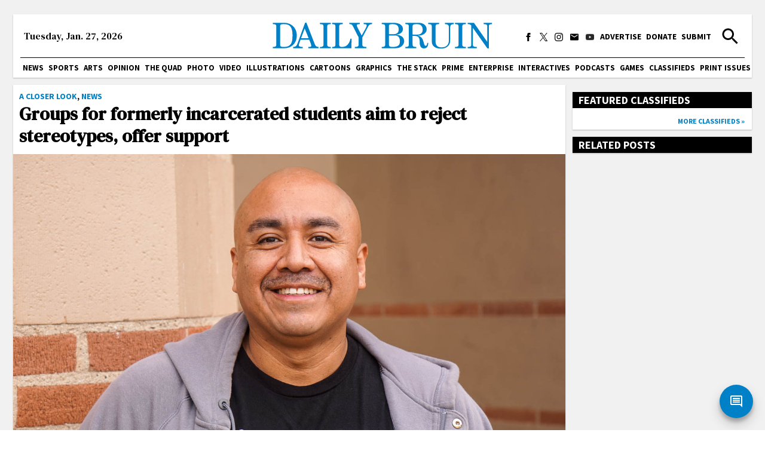

--- FILE ---
content_type: application/javascript; charset=UTF-8
request_url: https://dailybruin.com/cdn-cgi/challenge-platform/scripts/jsd/main.js
body_size: 7318
content:
window._cf_chl_opt={AKGCx8:'b'};~function(f6,ev,eY,em,et,eE,ep,eA,eW,f1){f6=F,function(k,M,fJ,f5,e,f){for(fJ={k:612,M:568,e:601,f:572,b:573,y:452,G:600,o:448,D:538},f5=F,e=k();!![];)try{if(f=-parseInt(f5(fJ.k))/1+-parseInt(f5(fJ.M))/2+parseInt(f5(fJ.e))/3+parseInt(f5(fJ.f))/4+-parseInt(f5(fJ.b))/5+-parseInt(f5(fJ.y))/6*(-parseInt(f5(fJ.G))/7)+parseInt(f5(fJ.o))/8*(parseInt(f5(fJ.D))/9),f===M)break;else e.push(e.shift())}catch(b){e.push(e.shift())}}(h,515672),ev=this||self,eY=ev[f6(530)],em=function(b8,b7,b6,b4,b1,f7,M,e,f,b){return b8={k:577,M:521,e:606,f:523,b:599,y:574},b7={k:510,M:575,e:451,f:507,b:542,y:620,G:510,o:618,D:619,X:610,x:510,l:587,S:634,T:510,L:620,R:510,a:460,U:487,K:623,Z:512,H:510,I:637,d:539,i:539},b6={k:583},b4={k:583,M:488,e:539,f:609,b:468,y:569,G:637,o:609,D:468,X:558,x:558,l:468,S:569,T:480,L:629,R:511,a:634,U:480,K:542,Z:537,H:511,I:483,d:570,i:630,z:629,J:510,Q:629,j:576,v:470,Y:631,m:484,E:609,B:634,O:480,A:542,V:633,W:560,n:537,c:458,C:544,s:602,g:594,N:483,P:548,h0:630,h1:629,h2:587,h3:556,h4:629,h5:511,h6:634,h7:594,h8:619,h9:511,hh:634,hF:610,hk:589,hM:589,he:527,hf:634,hb:512},b1={k:540,M:539},f7=f6,M={'MJrRl':f7(b8.k),'gxqoW':function(y,G){return y(G)},'eLZSO':f7(b8.M),'OBtQg':function(G,o){return G+o},'QSxLz':function(G,o){return G==o},'XzMeK':function(G,o){return G-o},'volvr':function(G,o){return G&o},'ZdTqe':function(G,o){return G>o},'QcGID':function(G,o){return o|G},'lVqyp':function(y,G){return y(G)},'gRYhR':function(y,G){return y(G)},'zuxCL':function(G,o){return o!==G},'QDUNL':f7(b8.e),'ngqep':f7(b8.f),'OYJVT':function(G,o){return G|o},'YjHAT':function(G,o){return G<<o},'nvFMS':function(G,o){return G<<o},'LUICV':function(G,o){return G<o},'AIFFq':function(G,o){return o|G},'HIEUV':function(G,o){return o==G},'nRsoW':function(y,G){return y(G)},'JisWZ':function(G,o){return o!=G},'CFjKX':function(G,o){return G<o},'Lxgzo':function(G,o){return G!=o},'CXZDn':function(G,o){return G<o},'ROTnb':function(G,o){return G-o},'NtFpm':function(G,o){return G*o}},e=String[f7(b8.b)],f={'h':function(y){return y==null?'':f.g(y,6,function(G,f8){return f8=F,f8(b1.k)[f8(b1.M)](G)})},'g':function(y,G,o,b3,f9,D,X,x,S,T,L,R,U,K,Z,H,I,i,z){if(b3={k:540,M:539},f9=f7,null==y)return'';for(X={},x={},S='',T=2,L=3,R=2,U=[],K=0,Z=0,H=0;H<y[f9(b4.k)];H+=1)if(M[f9(b4.M)]===M[f9(b4.M)]){if(I=y[f9(b4.e)](H),Object[f9(b4.f)][f9(b4.b)][f9(b4.y)](X,I)||(X[I]=L++,x[I]=!0),i=M[f9(b4.G)](S,I),Object[f9(b4.o)][f9(b4.D)][f9(b4.y)](X,i))S=i;else if(f9(b4.X)===f9(b4.x)){if(Object[f9(b4.f)][f9(b4.l)][f9(b4.S)](x,S)){if(256>S[f9(b4.T)](0)){for(D=0;D<R;K<<=1,M[f9(b4.L)](Z,M[f9(b4.R)](G,1))?(Z=0,U[f9(b4.a)](o(K)),K=0):Z++,D++);for(z=S[f9(b4.U)](0),D=0;8>D;K=K<<1.15|M[f9(b4.K)](z,1),Z==M[f9(b4.R)](G,1)?(Z=0,U[f9(b4.a)](M[f9(b4.Z)](o,K)),K=0):Z++,z>>=1,D++);}else{for(z=1,D=0;D<R;K=K<<1.91|z,Z==M[f9(b4.H)](G,1)?(Z=0,U[f9(b4.a)](o(K)),K=0):Z++,z=0,D++);for(z=S[f9(b4.T)](0),D=0;M[f9(b4.I)](16,D);K=M[f9(b4.d)](K<<1,1.32&z),G-1==Z?(Z=0,U[f9(b4.a)](M[f9(b4.i)](o,K)),K=0):Z++,z>>=1,D++);}T--,M[f9(b4.z)](0,T)&&(T=Math[f9(b4.J)](2,R),R++),delete x[S]}else for(z=X[S],D=0;D<R;K=1&z|K<<1,M[f9(b4.Q)](Z,G-1)?(Z=0,U[f9(b4.a)](o(K)),K=0):Z++,z>>=1,D++);S=(T--,0==T&&(T=Math[f9(b4.J)](2,R),R++),X[i]=L++,M[f9(b4.j)](String,I))}else return U==null?'':Z.g(y,6,function(Q,fh){return fh=f9,fh(b3.k)[fh(b3.M)](Q)})}else R[f9(b4.v)](M[f9(b4.Y)],U);if(M[f9(b4.m)]('',S)){if(Object[f9(b4.E)][f9(b4.b)][f9(b4.S)](x,S)){if(256>S[f9(b4.T)](0)){for(D=0;D<R;K<<=1,M[f9(b4.z)](Z,G-1)?(Z=0,U[f9(b4.B)](o(K)),K=0):Z++,D++);for(z=S[f9(b4.O)](0),D=0;8>D;K=K<<1.2|M[f9(b4.A)](z,1),G-1==Z?(Z=0,U[f9(b4.B)](o(K)),K=0):Z++,z>>=1,D++);}else if(M[f9(b4.V)]===M[f9(b4.W)])M[f9(b4.n)](R,f9(b4.c)+U[f9(b4.C)]);else{for(z=1,D=0;D<R;K=M[f9(b4.s)](M[f9(b4.g)](K,1),z),G-1==Z?(Z=0,U[f9(b4.a)](o(K)),K=0):Z++,z=0,D++);for(z=S[f9(b4.O)](0),D=0;M[f9(b4.N)](16,D);K=M[f9(b4.P)](K,1)|1.9&z,Z==G-1?(Z=0,U[f9(b4.B)](M[f9(b4.h0)](o,K)),K=0):Z++,z>>=1,D++);}T--,M[f9(b4.h1)](0,T)&&(T=Math[f9(b4.J)](2,R),R++),delete x[S]}else for(z=X[S],D=0;M[f9(b4.h2)](D,R);K=M[f9(b4.h3)](M[f9(b4.g)](K,1),z&1.58),M[f9(b4.h4)](Z,M[f9(b4.h5)](G,1))?(Z=0,U[f9(b4.h6)](o(K)),K=0):Z++,z>>=1,D++);T--,M[f9(b4.z)](0,T)&&R++}for(z=2,D=0;D<R;K=M[f9(b4.h7)](K,1)|z&1,M[f9(b4.h8)](Z,M[f9(b4.h9)](G,1))?(Z=0,U[f9(b4.hh)](M[f9(b4.hF)](o,K)),K=0):Z++,z>>=1,D++);for(;;)if(K<<=1,G-1==Z){if(f9(b4.hk)!==f9(b4.hM))M(f9(b4.he));else{U[f9(b4.hf)](o(K));break}}else Z++;return U[f9(b4.hb)]('')},'j':function(y,b5,fF){return b5={k:480},fF=f7,y==null?'':y==''?null:f.i(y[fF(b6.k)],32768,function(G,fk){return fk=fF,y[fk(b5.k)](G)})},'i':function(y,G,o,fM,D,X,x,S,T,L,R,U,K,Z,H,I,Q,i,z,J){for(fM=f7,D=[],X=4,x=4,S=3,T=[],U=o(0),K=G,Z=1,L=0;3>L;D[L]=L,L+=1);for(H=0,I=Math[fM(b7.k)](2,2),R=1;M[fM(b7.M)](R,I);)for(i=fM(b7.e)[fM(b7.f)]('|'),z=0;!![];){switch(i[z++]){case'0':J=M[fM(b7.b)](U,K);continue;case'1':H|=(M[fM(b7.y)](0,J)?1:0)*R;continue;case'2':K>>=1;continue;case'3':R<<=1;continue;case'4':K==0&&(K=G,U=o(Z++));continue}break}switch(H){case 0:for(H=0,I=Math[fM(b7.G)](2,8),R=1;M[fM(b7.o)](R,I);J=K&U,K>>=1,M[fM(b7.D)](0,K)&&(K=G,U=M[fM(b7.X)](o,Z++)),H|=R*(0<J?1:0),R<<=1);Q=e(H);break;case 1:for(H=0,I=Math[fM(b7.x)](2,16),R=1;R!=I;J=K&U,K>>=1,0==K&&(K=G,U=o(Z++)),H|=(M[fM(b7.l)](0,J)?1:0)*R,R<<=1);Q=e(H);break;case 2:return''}for(L=D[3]=Q,T[fM(b7.S)](Q);;){if(Z>y)return'';for(H=0,I=Math[fM(b7.T)](2,S),R=1;R!=I;J=U&K,K>>=1,0==K&&(K=G,U=o(Z++)),H|=(M[fM(b7.L)](0,J)?1:0)*R,R<<=1);switch(Q=H){case 0:for(H=0,I=Math[fM(b7.R)](2,8),R=1;I!=R;J=K&U,K>>=1,K==0&&(K=G,U=o(Z++)),H|=(M[fM(b7.a)](0,J)?1:0)*R,R<<=1);D[x++]=e(H),Q=M[fM(b7.U)](x,1),X--;break;case 1:for(H=0,I=Math[fM(b7.G)](2,16),R=1;I!=R;J=U&K,K>>=1,0==K&&(K=G,U=o(Z++)),H|=M[fM(b7.K)](0<J?1:0,R),R<<=1);D[x++]=e(H),Q=x-1,X--;break;case 2:return T[fM(b7.Z)]('')}if(X==0&&(X=Math[fM(b7.H)](2,S),S++),D[Q])Q=D[Q];else if(x===Q)Q=M[fM(b7.I)](L,L[fM(b7.d)](0));else return null;T[fM(b7.S)](Q),D[x++]=L+Q[fM(b7.i)](0),X--,L=Q,0==X&&(X=Math[fM(b7.T)](2,S),S++)}}},b={},b[f7(b8.y)]=f.h,b}(),et={},et[f6(477)]='o',et[f6(444)]='s',et[f6(593)]='u',et[f6(439)]='z',et[f6(639)]='n',et[f6(579)]='I',et[f6(497)]='b',eE=et,ev[f6(627)]=function(y,G,o,D,bD,bo,bq,fy,X,x,T,L,R,U,K,Z){if(bD={k:628,M:505,e:567,f:640,b:615,y:473,G:616,o:635,D:466,X:616,x:476,l:456,S:578,T:578,L:621,R:459,a:583,U:553,K:465},bo={k:446,M:583,e:628,f:505,b:494,y:505},bq={k:609,M:468,e:569,f:634},fy=f6,X={},X[fy(bD.k)]=function(H,I){return H===I},X[fy(bD.M)]=function(H,I){return H+I},X[fy(bD.e)]=fy(bD.f),X[fy(bD.b)]=fy(bD.y),x=X,G===null||G===void 0)return D;for(T=eO(G),y[fy(bD.G)][fy(bD.o)]&&(T=T[fy(bD.D)](y[fy(bD.X)][fy(bD.o)](G))),T=y[fy(bD.x)][fy(bD.l)]&&y[fy(bD.S)]?y[fy(bD.x)][fy(bD.l)](new y[(fy(bD.T))](T)):function(H,fq,I){for(fq=fy,H[fq(bo.k)](),I=0;I<H[fq(bo.M)];x[fq(bo.e)](H[I],H[x[fq(bo.f)](I,1)])?H[fq(bo.b)](x[fq(bo.y)](I,1),1):I+=1);return H}(T),L='nAsAaAb'.split('A'),L=L[fy(bD.L)][fy(bD.R)](L),R=0;R<T[fy(bD.a)];x[fy(bD.e)]===fy(bD.U)?X():(U=T[R],K=ew(y,G,U),L(K))?(Z=K==='s'&&!y[fy(bD.K)](G[U]),x[fy(bD.b)]===o+U?S(o+U,K):Z||S(o+U,G[U])):S(o+U,K),R++);return D;function S(H,I,fG){fG=fy,Object[fG(bq.k)][fG(bq.M)][fG(bq.e)](D,I)||(D[I]=[]),D[I][fG(bq.f)](H)}},ep=f6(636)[f6(507)](';'),eA=ep[f6(621)][f6(459)](ep),ev[f6(529)]=function(M,y,bl,fo,G,o,D,X,x,l){for(bl={k:638,M:566,e:583,f:517,b:634,y:563},fo=f6,G={},G[fo(bl.k)]=function(S,T){return S===T},o=G,D=Object[fo(bl.M)](y),X=0;X<D[fo(bl.e)];X++)if(x=D[X],o[fo(bl.k)]('f',x)&&(x='N'),M[x]){for(l=0;l<y[D[X]][fo(bl.e)];-1===M[x][fo(bl.f)](y[D[X]][l])&&(eA(y[D[X]][l])||M[x][fo(bl.b)]('o.'+y[D[X]][l])),l++);}else M[x]=y[D[X]][fo(bl.y)](function(S){return'o.'+S})},eW=null,f1=f0(),f3();function eB(M,e,b9,fe,f,y){return b9={k:490,M:445,e:495,f:495,b:609,y:531,G:569,o:517,D:490},fe=f6,f={},f[fe(b9.k)]=fe(b9.M),y=f,e instanceof M[fe(b9.e)]&&0<M[fe(b9.f)][fe(b9.b)][fe(b9.y)][fe(b9.G)](e)[fe(b9.o)](y[fe(b9.D)])}function f4(e,f,y3,fz,b,y,G){if(y3={k:562,M:564,e:498,f:501,b:509,y:551,G:447,o:604,D:479,X:442,x:485,l:471,S:432,T:498,L:624,R:603,a:562,U:535,K:555,Z:491,H:624,I:603,d:622,i:482,z:535,J:555},fz=f6,b={'AljMo':function(o){return o()},'BLhCC':function(o,D){return D!==o},'xLUNx':fz(y3.k),'inaDz':fz(y3.M),'JdpON':fz(y3.e),'lBLhK':fz(y3.f)},!e[fz(y3.b)])return;f===b[fz(y3.y)]?b[fz(y3.G)](fz(y3.M),b[fz(y3.o)])?(b[fz(y3.D)](y),b[fz(y3.G)](G[fz(y3.X)],fz(y3.x))&&(x[fz(y3.l)]=l,S())):(y={},y[fz(y3.S)]=fz(y3.T),y[fz(y3.L)]=e.r,y[fz(y3.R)]=fz(y3.a),ev[fz(y3.U)][fz(y3.K)](y,'*')):(G={},G[fz(y3.S)]=b[fz(y3.Z)],G[fz(y3.H)]=e.r,G[fz(y3.I)]=b[fz(y3.d)],G[fz(y3.i)]=f,ev[fz(y3.z)][fz(y3.J)](G,'*'))}function eV(bS,fD,f,b,y,G,o,D,X,x){f=(bS={k:617,M:489,e:493,f:557,b:507,y:597,G:478,o:443,D:455,X:528,x:605,l:503,S:496,T:450,L:486,R:541,a:436,U:584},fD=f6,{'HHcGh':fD(bS.k),'IzFAp':fD(bS.M),'ZlczR':function(l,S,T,L,R){return l(S,T,L,R)},'KYCSn':fD(bS.e)});try{for(b=fD(bS.f)[fD(bS.b)]('|'),y=0;!![];){switch(b[y++]){case'0':G=eY[fD(bS.y)](f[fD(bS.G)]);continue;case'1':eY[fD(bS.o)][fD(bS.D)](G);continue;case'2':o=G[fD(bS.X)];continue;case'3':X=pRIb1(o,o,'',X);continue;case'4':X=pRIb1(o,G[f[fD(bS.x)]],'d.',X);continue;case'5':G[fD(bS.l)]='-1';continue;case'6':G[fD(bS.S)]=fD(bS.T);continue;case'7':return D={},D.r=X,D.e=null,D;case'8':X=f[fD(bS.L)](pRIb1,o,o[fD(bS.R)]||o[f[fD(bS.a)]],'n.',X);continue;case'9':X={};continue;case'10':eY[fD(bS.o)][fD(bS.U)](G);continue}break}}catch(l){return x={},x.r={},x.e=l,x}}function eP(k,M,bV,bA,bp,bO,fa,e,f,b,y){bV={k:504,M:562,e:508,f:464,b:461,y:519,G:614,o:449,D:481,X:437,x:469,l:607,S:607,T:543,L:449,R:433,a:534,U:509,K:527,Z:440,H:435,I:474,d:438,i:438,z:595,J:595,Q:472,j:515,v:574,Y:580},bA={k:518,M:549},bp={k:561,M:544,e:565,f:571,b:429,y:500,G:499,o:480,D:458,X:544},bO={k:527},fa=f6,e={'BtpVp':function(G,o){return G>=o},'YmPgZ':function(G,o){return G<o},'yzVCr':fa(bV.k),'EGfxG':function(G,o){return G(o)},'moqfX':fa(bV.M),'TueLd':function(G,o){return G(o)},'CWXrq':fa(bV.e),'GTgkK':fa(bV.f),'csnNE':function(G,o){return G+o},'QtjwY':fa(bV.b),'iQYQc':function(G){return G()}},f=ev[fa(bV.y)],console[fa(bV.G)](ev[fa(bV.o)]),b=new ev[(fa(bV.D))](),b[fa(bV.X)](e[fa(bV.x)],e[fa(bV.l)](e[fa(bV.S)](fa(bV.T)+ev[fa(bV.L)][fa(bV.R)],e[fa(bV.a)]),f.r)),f[fa(bV.U)]&&(b[fa(bV.K)]=5e3,b[fa(bV.Z)]=function(fU){fU=fa,M(fU(bO.k))}),b[fa(bV.H)]=function(fK){if(fK=fa,e[fK(bp.k)](b[fK(bp.M)],200)&&e[fK(bp.e)](b[fK(bp.M)],300)){if(fK(bp.f)!==e[fK(bp.b)])e[fK(bp.y)](M,e[fK(bp.G)]);else return e[fK(bp.o)](f)}else M(fK(bp.D)+b[fK(bp.X)])},b[fa(bV.I)]=function(fZ){fZ=fa,e[fZ(bA.k)](M,e[fZ(bA.M)])},y={'t':eN(),'lhr':eY[fa(bV.d)]&&eY[fa(bV.i)][fa(bV.z)]?eY[fa(bV.d)][fa(bV.J)]:'','api':f[fa(bV.U)]?!![]:![],'c':e[fa(bV.Q)](eC),'payload':k},b[fa(bV.j)](em[fa(bV.v)](JSON[fa(bV.Y)](y)))}function ew(M,e,y,bf,ff,G,o,D,X){o=(bf={k:586,M:585,e:581,f:546,b:554,y:434,G:467,o:524,D:462,X:463,x:581,l:477,S:525,T:525,L:476,R:582,a:524,U:476},ff=f6,G={},G[ff(bf.k)]=function(l,S){return l===S},G[ff(bf.M)]=ff(bf.e),G[ff(bf.f)]=function(l,S){return l==S},G[ff(bf.b)]=function(l,S){return l==S},G[ff(bf.y)]=ff(bf.G),G[ff(bf.o)]=function(l,S){return l===S},G);try{if(ff(bf.D)===ff(bf.X))return'i';else D=e[y]}catch(l){return o[ff(bf.k)](ff(bf.x),o[ff(bf.M)])?'i':void 0}if(null==D)return void 0===D?'u':'x';if(o[ff(bf.f)](ff(bf.l),typeof D))try{if(o[ff(bf.b)](o[ff(bf.y)],typeof D[ff(bf.S)]))return D[ff(bf.T)](function(){}),'p'}catch(T){}return M[ff(bf.L)][ff(bf.R)](D)?'a':o[ff(bf.a)](D,M[ff(bf.U)])?'D':!0===D?'T':D===!1?'F':(X=typeof D,o[ff(bf.y)]==X?eB(M,D)?'N':'f':eE[X]||'?')}function eO(k,bb,fb,M){for(bb={k:466,M:566,e:533},fb=f6,M=[];k!==null;M=M[fb(bb.k)](Object[fb(bb.M)](k)),k=Object[fb(bb.e)](k));return M}function F(k,M,e,f){return k=k-429,e=h(),f=e[k],f}function ec(bU,fl,M,e,f,b){return bU={k:632,M:639,e:592,f:532,b:519,y:592,G:532,o:596,D:492},fl=f6,M={},M[fl(bU.k)]=fl(bU.M),M[fl(bU.e)]=function(G,o){return G<o},M[fl(bU.f)]=function(G,o){return o===G},e=M,f=ev[fl(bU.b)],!f?null:(b=f.i,typeof b!==e[fl(bU.k)]||e[fl(bU.y)](b,30))?e[fl(bU.G)](fl(bU.o),fl(bU.o))?null:f&&b[fl(bU.D)]?y[fl(bU.D)]():'':b}function eN(bJ,fL,k,M){return bJ={k:519,M:513,e:611},fL=f6,k={'fKRga':function(e,f){return e(f)}},M=ev[fL(bJ.k)],Math[fL(bJ.M)](+k[fL(bJ.e)](atob,M.t))}function h(y4){return y4='loading,ZlczR,ROTnb,eLZSO,contentDocument,DVSKF,JdpON,randomUUID,navigator,splice,Function,style,boolean,cloudflare-invisible,moqfX,EGfxG,error,Ngfsx,tabIndex,DlRFU,tVlHl,/b/ov1/0.3104677565221857:1769545412:c6Hy99qhYdUyNqAVyDCvKB9oUDrZKDEHOTJ3QTpvV1c/,split,xhr-error,api,pow,XzMeK,join,floor,ZZZYG,send,JpHpC,indexOf,TueLd,__CF$cv$params,error on cf_chl_props,AKqiE,TYlZ6,DWeZH,IFKDV,catch,xpXbb,timeout,contentWindow,rxvNi8,document,toString,bcSEM,getPrototypeOf,QtjwY,parent,aUjz8,gxqoW,1809HKyGdj,charAt,SlW+14NFjmuTPoKVa-yvRDdH63rtXUwiLYeBApQz$bq728EJskM5g9OZnfchxG0CI,clientInformation,volvr,/cdn-cgi/challenge-platform/h/,status,SSTpq3,QczbX,chctx,nvFMS,CWXrq,pkLOA2,xLUNx,TXZwv,SuVwD,expIL,postMessage,AIFFq,0|6|5|1|2|9|3|8|4|10|7,yXcIq,jsd,ngqep,BtpVp,success,map,tesFp,YmPgZ,keys,PcmsR,619326sdHncw,call,QcGID,jrvfD,1922368JZDHlf,540210depiMx,aHOuIJQYGiD,JisWZ,gRYhR,DOMContentLoaded,Set,bigint,stringify,sdxfY,isArray,length,removeChild,cjHKF,cSaUY,LUICV,WgFXJ,yTtkw,/invisible/jsd,CnwA5,Dvrpk,undefined,YjHAT,href,htclK,createElement,YdEOK,fromCharCode,14GtkQhP,956175tCGbAL,OYJVT,event,inaDz,IzFAp,jHNmF,csnNE,wyfNI,prototype,nRsoW,fKRga,979007PJwCzh,LRmiB4,log,COuXA,Object,iframe,Lxgzo,HIEUV,CFjKX,includes,lBLhK,NtFpm,sid,AdeF3,efgpK,pRIb1,SGpuD,QSxLz,lVqyp,MJrRl,hnsNg,QDUNL,push,getOwnPropertyNames,_cf_chl_opt;JJgc4;PJAn2;kJOnV9;IWJi4;OHeaY1;DqMg0;FKmRv9;LpvFx1;cAdz2;PqBHf2;nFZCC5;ddwW5;pRIb1;rxvNi8;RrrrA2;erHi9,OBtQg,rlUqE,number,yJXXz,JBxy9,yzVCr,now,ABDjM,source,AKGCx8,aLxnt,onload,KYCSn,open,location,symbol,ontimeout,errorInfoObject,readyState,body,string,[native code],sort,BLhCC,7096iIGMWn,_cf_chl_opt,display: none,0|2|4|1|3,2804340UvYkNX,omEXg,lebfb,appendChild,from,YaleV,http-code:,bind,CXZDn,/jsd/oneshot/d251aa49a8a3/0.3104677565221857:1769545412:c6Hy99qhYdUyNqAVyDCvKB9oUDrZKDEHOTJ3QTpvV1c/,arQyu,CStVf,POST,isNaN,concat,function,hasOwnProperty,GTgkK,addEventListener,onreadystatechange,iQYQc,d.cookie,onerror,random,Array,object,HHcGh,AljMo,charCodeAt,XMLHttpRequest,detail,ZdTqe,zuxCL'.split(','),h=function(){return y4},h()}function en(M,bL,bT,fX,e,f,b){bL={k:454,M:467,e:520},bT={k:454},fX=f6,e={},e[fX(bL.k)]=fX(bL.M),f=e,b=eV(),eP(b.r,function(y,fx){fx=fX,typeof M===f[fx(bT.k)]&&M(y),es()}),b.e&&f2(fX(bL.e),b.e)}function eC(bZ,fr,M,e){return bZ={k:431,M:431},fr=f6,M={},M[fr(bZ.k)]=function(f,b){return f!==b},e=M,e[fr(bZ.M)](ec(),null)}function f0(bW,fH){return bW={k:492},fH=f6,crypto&&crypto[fH(bW.k)]?crypto[fH(bW.k)]():''}function es(bd,fS,k,M){if(bd={k:516},fS=f6,k={'JpHpC':function(e,f){return e(f)}},M=ec(),null===M)return;eW=(eW&&k[fS(bd.k)](clearTimeout,eW),setTimeout(function(){en()},M*1e3))}function eu(bv,fR,k,M,e,f){return bv={k:552,M:513,e:526,f:430},fR=f6,k={'TXZwv':function(b){return b()},'xpXbb':function(b,G){return b/G}},M=3600,e=k[fR(bv.k)](eN),f=Math[fR(bv.M)](k[fR(bv.e)](Date[fR(bv.f)](),1e3)),f-e>M?![]:!![]}function f3(y0,bP,fd,k,M,e,f,b){if(y0={k:485,M:577,e:519,f:442,b:485,y:470,G:470,o:453,D:471},bP={k:457,M:608,e:442,f:502,b:471},fd=f6,k={'YaleV':function(y){return y()},'wyfNI':function(G,o){return o!==G},'Ngfsx':fd(y0.k),'omEXg':fd(y0.M)},M=ev[fd(y0.e)],!M)return;if(!eu())return;(e=![],f=function(){if(!e){if(e=!![],!eu())return;en(function(y){f4(M,y)})}},eY[fd(y0.f)]!==fd(y0.b))?f():ev[fd(y0.y)]?eY[fd(y0.G)](k[fd(y0.o)],f):(b=eY[fd(y0.D)]||function(){},eY[fd(y0.D)]=function(fi){fi=fd,k[fi(bP.k)](b),k[fi(bP.M)](eY[fi(bP.e)],k[fi(bP.f)])&&(eY[fi(bP.b)]=b,f())})}function eg(k,bi,fT){return bi={k:475},fT=f6,Math[fT(bi.k)]()<k}function f2(y,G,bc,fI,o,D,X,x,l,S,T,L,R,a){if(bc={k:588,M:540,e:514,f:598,b:626,y:559,G:514,o:539,D:625,X:522,x:519,l:543,S:449,T:433,L:506,R:590,a:481,U:437,K:464,Z:527,H:440,I:591,d:591,i:545,z:449,J:613,Q:449,j:550,v:536,Y:641,m:441,E:547,B:432,O:515,A:574},fI=f6,o={},o[fI(bc.k)]=fI(bc.M),o[fI(bc.e)]=fI(bc.f),o[fI(bc.b)]=fI(bc.y),D=o,!eg(0))return D[fI(bc.G)]!==D[fI(bc.G)]?D[fI(bc.k)][fI(bc.o)](X):![];x=(X={},X[fI(bc.D)]=y,X[fI(bc.X)]=G,X);try{l=ev[fI(bc.x)],S=fI(bc.l)+ev[fI(bc.S)][fI(bc.T)]+fI(bc.L)+l.r+fI(bc.R),T=new ev[(fI(bc.a))](),T[fI(bc.U)](fI(bc.K),S),T[fI(bc.Z)]=2500,T[fI(bc.H)]=function(){},L={},L[fI(bc.I)]=ev[fI(bc.S)][fI(bc.d)],L[fI(bc.i)]=ev[fI(bc.z)][fI(bc.i)],L[fI(bc.J)]=ev[fI(bc.Q)][fI(bc.J)],L[fI(bc.j)]=ev[fI(bc.z)][fI(bc.v)],L[fI(bc.Y)]=f1,R=L,a={},a[fI(bc.m)]=x,a[fI(bc.E)]=R,a[fI(bc.B)]=D[fI(bc.b)],T[fI(bc.O)](em[fI(bc.A)](a))}catch(K){}}}()

--- FILE ---
content_type: application/javascript; charset=UTF-8
request_url: https://dailybruin.com/_next/static/jrQ3xrvsqLGlZS6DP3HqS/_buildManifest.js
body_size: 1538
content:
self.__BUILD_MANIFEST=function(s,a,c,t,e,i,n,g,u,o,r,d,f,b,h,p,k,j,l,y,m){return{__rewrites:{beforeFiles:[],afterFiles:[],fallback:[]},"/":[s,a,i,c,"static/chunks/pages/index-8cf91a78d4e471cc.js"],"/_error":["static/chunks/pages/_error-e18771d792fd8fe7.js"],"/_preview/[id]/[nonce]":[s,t,r,a,i,u,d,c,"static/chunks/pages/_preview/[id]/[nonce]-1a7759c43e3ddd3f.js"],"/about":[s,t,f,a,e,c,"static/chunks/pages/about-804af0b8be596823.js"],"/advertise":[s,t,f,a,e,c,"static/chunks/pages/advertise-cc5f8054e5f394b4.js"],"/arts":[s,a,c,"static/chunks/pages/arts-8f4e1b9cae795a02.js"],"/author/[slug]":[s,g,a,i,c,"static/chunks/pages/author/[slug]-20051d90fc61749e.js"],"/category/breaking":[s,g,a,i,n,b,c,"static/chunks/pages/category/breaking-b04eb0b9308a827f.js"],"/category/breaking/[slug]":[s,g,a,i,c,"static/chunks/pages/category/breaking/[slug]-4d9e10134045dc4b.js"],"/category/games":[s,a,n,c,"static/chunks/pages/category/games-90a995a74d3fbddf.js"],"/category/games/crossword":[s,a,n,c,"static/chunks/pages/category/games/crossword-8da01ac44757d6ba.js"],"/category/games/westwordle":[s,a,n,c,"static/chunks/pages/category/games/westwordle-ac3bba7fdb516261.js"],"/category/games/whack-a-bruin":[s,a,n,c,"static/chunks/pages/category/games/whack-a-bruin-ae2b6e36a710e485.js"],"/category/opinion-column-series":[s,a,c,"static/chunks/pages/category/opinion-column-series-ed495b7d5bd9af64.js"],"/category/podcasts":[s,g,a,i,n,c,"static/chunks/pages/category/podcasts-bc016b6feac0d5fd.js"],"/category/spectrum":[s,g,h,a,n,p,c,"static/chunks/pages/category/spectrum-8a7e1c72afd9bd49.js"],"/category/video":[s,g,a,i,n,c,"static/chunks/pages/category/video-5542c876bf947692.js"],"/category/[slug]":[s,g,h,a,i,n,p,b,c,"static/chunks/pages/category/[slug]-a37ab40dd566ab4e.js"],"/classifieds":[s,a,c,"static/chunks/pages/classifieds-728b3c2122d18524.js"],"/comment":[s,t,a,e,c,"static/chunks/pages/comment-b2e878578affbcbe.js"],"/contact":[s,t,f,k,a,e,c,"static/chunks/pages/contact-1637245647fd0c25.js"],"/daily-bruin-intern-descriptions":[s,t,a,e,c,"static/chunks/pages/daily-bruin-intern-descriptions-25c6fee5ac3c677d.js"],"/editorial-board":[s,t,a,e,c,"static/chunks/pages/editorial-board-0aeb67e689dbab14.js"],"/infocus":[s,a,c,"static/chunks/pages/infocus-4c9058515f26b569.js"],"/join-the-daily-bruin":[s,t,a,e,c,"static/chunks/pages/join-the-daily-bruin-b5a395430202f6bc.js"],"/news":[s,a,c,"static/chunks/pages/news-b4395ade1b2d9aec.js"],"/opinion":[s,a,c,"static/chunks/pages/opinion-20be2835bc4e31ea.js"],"/page/[slug]":[s,t,a,e,c,"static/chunks/pages/page/[slug]-03caf736d86ac798.js"],"/playground":[s,u,"static/chunks/pages/playground-a6319f950f5e5518.js"],"/post/[slug]":[s,t,r,j,a,i,u,d,l,c,"static/chunks/pages/post/[slug]-7cfdc50f9877a4bd.js"],"/privacy":[s,t,a,e,c,"static/chunks/pages/privacy-8941306105cb801d.js"],"/quad":[s,a,c,"static/chunks/pages/quad-ac9ebe1712543990.js"],"/records-requests":[s,t,a,e,c,"static/chunks/pages/records-requests-a33e8427dee1abe8.js"],"/search":[s,a,c,"static/chunks/pages/search-9a4b20a0c9c0ee97.js"],"/sponsored/[slug]":[s,t,a,c,"static/chunks/pages/sponsored/[slug]-8c0cf02f2bf8f82b.js"],"/sports":[s,a,c,"static/chunks/pages/sports-4027520aa8249676.js"],"/staff":[s,t,k,a,e,c,"static/chunks/pages/staff-b04a6161a23676ab.js"],"/stonewall":[s,a,c,"static/chunks/pages/stonewall-e2f794a267544591.js"],"/submit":[s,t,a,e,c,"static/chunks/pages/submit-be119665eba206e1.js"],"/tag/aapi-2022":[s,a,y,c,"static/chunks/pages/tag/aapi-2022-4daf895714e3cb70.js"],"/tag/columns-from-quarantine":[s,o,a,c,"static/chunks/pages/tag/columns-from-quarantine-f962dc69fe4c3fee.js"],"/tag/emmys-2022":[s,a,y,c,"static/chunks/pages/tag/emmys-2022-fc138306e398da80.js"],"/tag/oscars-2022":[s,o,a,c,"static/chunks/pages/tag/oscars-2022-b7cdbc55f4aae7b7.js"],"/tag/spring-sing-2022":[s,o,a,m,c,"static/chunks/pages/tag/spring-sing-2022-dee817ac19e72888.js"],"/tag/the-state-of-the-uc":[s,o,a,m,c,"static/chunks/pages/tag/the-state-of-the-uc-90c7cc2c51f51c58.js"],"/tag/usac-officer-evaluations-19-20":[s,a,c,"static/chunks/pages/tag/usac-officer-evaluations-19-20-ceb1ea7140d6c279.js"],"/tag/usac-officer-evaluations-20-21":[s,a,c,"static/chunks/pages/tag/usac-officer-evaluations-20-21-f03c2567fac84cc3.js"],"/tag/usac-officer-evaluations-25-26":[s,a,c,"static/chunks/pages/tag/usac-officer-evaluations-25-26-c66fe86bada1f572.js"],"/tag/[slug]":[s,g,a,i,c,"static/chunks/pages/tag/[slug]-c133d7791e3e881f.js"],"/the-daily-bruin-community-guide":[s,t,a,e,c,"static/chunks/pages/the-daily-bruin-community-guide-73c043c6e34f118b.js"],"/[year]/[month]/[day]/[slug]":[s,t,r,j,a,i,u,d,l,c,"static/chunks/pages/[year]/[month]/[day]/[slug]-9334bf79a94627e0.js"],sortedPages:["/","/_app","/_error","/_preview/[id]/[nonce]","/about","/advertise","/arts","/author/[slug]","/category/breaking","/category/breaking/[slug]","/category/games","/category/games/crossword","/category/games/westwordle","/category/games/whack-a-bruin","/category/opinion-column-series","/category/podcasts","/category/spectrum","/category/video","/category/[slug]","/classifieds","/comment","/contact","/daily-bruin-intern-descriptions","/editorial-board","/infocus","/join-the-daily-bruin","/news","/opinion","/page/[slug]","/playground","/post/[slug]","/privacy","/quad","/records-requests","/search","/sponsored/[slug]","/sports","/staff","/stonewall","/submit","/tag/aapi-2022","/tag/columns-from-quarantine","/tag/emmys-2022","/tag/oscars-2022","/tag/spring-sing-2022","/tag/the-state-of-the-uc","/tag/usac-officer-evaluations-19-20","/tag/usac-officer-evaluations-20-21","/tag/usac-officer-evaluations-25-26","/tag/[slug]","/the-daily-bruin-community-guide","/[year]/[month]/[day]/[slug]"]}}("static/chunks/5236-259f7f3bb36c25ec.js","static/chunks/3242-36262a8b815a3dd0.js","static/css/c4479469c88a9297.css","static/chunks/9517-1f81f41b5ac3fbb0.js","static/chunks/1931-3334dab08b3312fd.js","static/chunks/1415-7c12157192090b1b.js","static/chunks/7505-f834d64ae7121559.js","static/chunks/2109-5701789dec4342f1.js","static/chunks/775-4e273845db4bb09b.js","static/chunks/6931-faf5fdf9777e7a4c.js","static/chunks/3944-fa9ba0a9c5686e64.js","static/chunks/1524-d0dc50a6db22ff64.js","static/chunks/2361-71aa5db7e3609e59.js","static/chunks/7135-3eda900b0baf0b01.js","static/chunks/9566-6570daf62373cbb0.js","static/chunks/2686-b1c6977861d1dab8.js","static/chunks/357-495eba9ae34bc329.js","static/chunks/3478-ec3ef991896575de.js","static/chunks/3181-b4aac30ea213d5b9.js","static/chunks/5281-fdc2bb31fb6e51d5.js","static/chunks/4026-a934b3969bcabb4d.js"),self.__BUILD_MANIFEST_CB&&self.__BUILD_MANIFEST_CB();